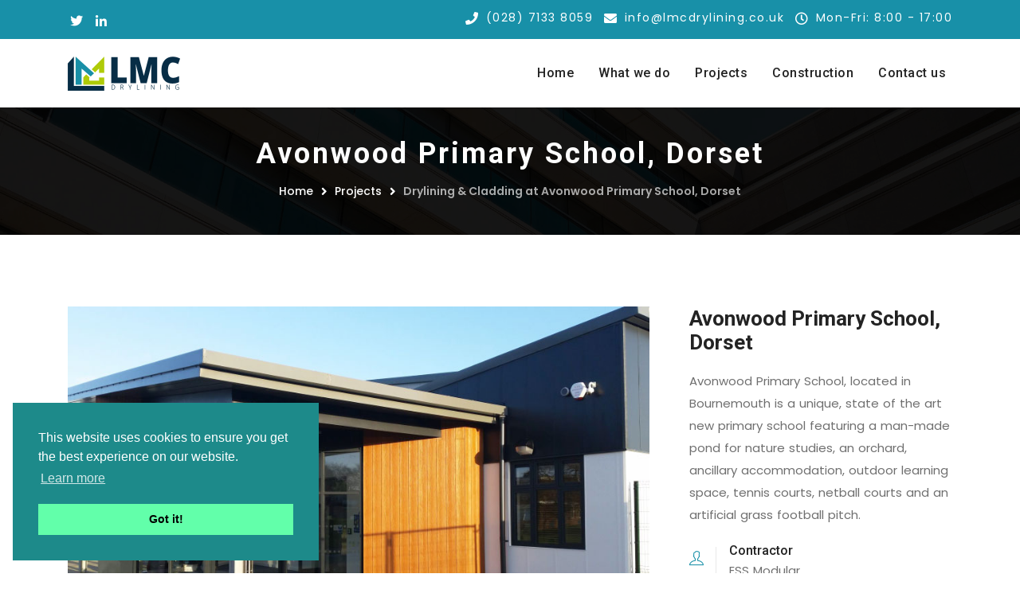

--- FILE ---
content_type: text/html; charset=utf-8
request_url: https://www.lmcdrylining.co.uk/avonwood-primary-school
body_size: 6212
content:


<!DOCTYPE html>

<html>
<head><meta charset="utf-8" /><meta name="author" content="LMC Drylining" /><meta http-equiv="X-UA-Compatible" content="IE=edge" /><meta name="viewport" content="width=device-width, initial-scale=1.0, maximum-scale=1.0, user-scalable=no" /><meta name="keywords" content="cladding Bournemouth, Drylining Dorset" /><meta name="description" content="Avonwood Primary School, Bournemouth, Dorset, Internal &amp; External Drylining and Cladding UK &amp; Ireland." /><title>
	Avonwood Primary School, Bournemouth, Dorset - LMC Drylining Ltd
</title><link rel="shortcut icon" href="/img/logos/favicon.png" /><link rel="icon" href="/img/logos/favicon.png" /><link rel="stylesheet" href="css/plugins.css" /><link rel="stylesheet" href="css/rev_slider/settings.css" /><link rel="stylesheet" href="css/rev_slider/layers.css" /><link rel="stylesheet" href="css/rev_slider/navigation.css" /><link rel="stylesheet" href="search/search.css" /><link href="css/styles.css" rel="stylesheet" />

    <header>
        <div id="top-bar" class="top-bar">
            <div class="container lg-container">
                <div class="row">
                    <div class="col-md-3 xs-display-none">
                        <ul class="top-social-icon">
                            <li><a href="https://twitter.com/lmcdrylining"><i class="fab fa-twitter"></i></a></li>
                            <li><a href="https://www.linkedin.com/company/lmcdrylining"><i class="fab fa-linkedin-in"></i></a></li>
                        </ul>
                    </div>
                    <div class="col-xs-12 col-md-9">
                        <div class="top-bar-info">
                            <ul>
                                <li><a href="tel:+442871338059"><i class="fas fa-phone"></i>(028) 7133 8059</a></li>
                                <li><a href="mailto:info@lmcdrylining.co.uk"><i class="fas fa-envelope"></i>info@lmcdrylining.co.uk</a> </li>
                                <li class="sm-display-none"><i class="far fa-clock"></i>Mon-Fri: 8:00 - 17:00</li>
                            </ul>
                        </div>
                    </div>
                </div>
            </div>
        </div>
        <div class="navbar-default border-bottom border-color-light-white">
            <div class="container lg-container">
                <div class="row align-items-center">
                    <div class="col-12 col-lg-12">
                        <div class="menu_area alt-font">
                            <nav class="navbar navbar-expand-lg navbar-light no-padding">
                                <div class="navbar-header navbar-header-custom"><a href="default" class="navbar-brand">
                                    <img id="logo" src="img/logos/logo.png" alt="Drylining and Cladding specialists in UK & Ireland."></a> </div>
                                <div class="navbar-toggler"></div>
                                <ul class="navbar-nav ml-auto" id="nav" style="display: none;">
                                    <li><a href="default">Home</a> </li>
                                    <li><a href="what-we-do">What we do</a> </li>
                                    <li><a href="projects">Projects</a> </li>
                                    <li><a href="self-build-construction">Construction</a> </li>
                                    <li><a href="contact">Contact us</a> </li>
                                </ul>
                            </nav>
                        </div>
                    </div>
                </div>
            </div>
        </div>
    </header>
    <script id="mcjs">!function (c, h, i, m, p) { m = c.createElement(h), p = c.getElementsByTagName(h)[0], m.async = 1, m.src = i, p.parentNode.insertBefore(m, p) }(document, "script", "https://chimpstatic.com/mcjs-connected/js/users/a3da439ebe682582a6aa028ca/5d290e28448e694c0d78b3bcd.js");</script>
    <link rel="stylesheet" type="text/css" href="https://cdn.jsdelivr.net/npm/cookieconsent@3/build/cookieconsent.min.css" /></head>
<body>
    <form method="post" action="./avonwood-primary-school" id="mainpostbackform">
<div class="aspNetHidden">
<input type="hidden" name="__VIEWSTATE" id="__VIEWSTATE" value="CrzJ0xI2DWUyMDxZA+gDvYBfDp2+GtUK9gz5xp+o16P5lRI2pSaR0zokPwwGVroJfKriGjvhAUeGMQKBAYEt4j11SLH6PWMZgPc2M1dLxyvxa8oQSYNzzf7h6gEm6OlR0GjRkW2KYmofeg1QFdrtRvYOlMfrhqvt2/yukUdyaC5PiFkKA/tT31g8z4uzjlmGJqkhm3dZPEXuU3tYqXdeWnAKSMx/0+BGqeIgFb0p/y7tCSmxfPMWgYUXIDXFTpAWk62u1Q3wPw6MEJQFgqMCpO76UQ8AqIDINQvefh1Vj9qyZSGKs2kEQaC2kziNd4K7MISpAlLbRcw8PzaRsn9Gnw==" />
</div>

<div class="aspNetHidden">

	<input type="hidden" name="__VIEWSTATEGENERATOR" id="__VIEWSTATEGENERATOR" value="CE253819" />
</div>
        

    <!-- start page title section -->
    <section class="page-title-section bg-img cover-background" data-overlay-dark="75" data-background="img/banner/page-title.jpg">
        <div class="container">

            <div class="row">
                <div class="col-md-12">
                    <h1>Avonwood Primary
                        School, Dorset</h1>
                </div>
                <div class="col-md-12">
                    <ul>
                        <li><a href="default">Home</a></li>
                        <li><a href="projects">Projects</a></li>
                        <li><a href="avonwood-primary-school">
                            Drylining & Cladding
                            at Avonwood Primary
                            School, Dorset</a></li>
                       
                    </ul>
                </div>
            </div>

        </div>
    </section>
    <!-- end page title section -->

    <!-- start project section -->
    <!-- start project details section -->
    <section>
        <div class="container">
            <div class="project-detail-block">
                <div class="row margin-40px-bottom md-margin-25px-bottom">
                    <div class="col-lg-8 sm-margin-25px-bottom">
                        <div class="">
                            <img src="img/content/avonwood-primary.jpg"
                                alt="Drylining & Cladding at Avonwood Primary
                        School, Dorset cladding contractors in UK" />
                        </div>
                    </div>
                    <div class="col-lg-4">
                        <div class="padding-20px-left md-no-padding-left">
                            <h5>Avonwood Primary
                                School, Dorset</h5>
                            <p class="md-display-none sm-display-block">
                               Avonwood Primary
                                School, located
                                in Bournemouth
                                is a unique, state
                                of the art new
                                primary school
                                featuring a man-made
                                pond for nature
                                studies, an orchard,
                                ancillary accommodation,
                                outdoor learning
                                space, tennis courts,
                                netball courts
                                and an artificial
                                grass football
                                pitch.</p>
                            <ul class="project-list no-margin-bottom">
                             
                                <li>
                                    <i class="ti-user"></i>
                                    <h6 class="no-margin-bottom font-size16 xs-font-size15 line-height-22 font-weight-500">Contractor</h6>
                                    <p class="no-margin-bottom">ESS Modular</p>
                                </li>
                                <li>
                                    <i class="ti-bookmark"></i>
                                    <h6 class="no-margin-bottom font-size16 xs-font-size15 line-height-22 font-weight-500">Category</h6>
                                    <p class="no-margin-bottom">Construction</p>
                                </li>
                                <li>
                                    <i class="ti-location-pin"></i>
                                    <h6 class="no-margin-bottom font-size16 xs-font-size15 line-height-22 font-weight-500">Location</h6>
                                    <p class="no-margin-bottom">
                                       Bournemouth</p>
                                </li>
                            </ul>
                        </div>
                    </div>
                </div>

                <h4>LMC team with ESS modular once again to create modular building for Avonwood
                    Primary School, ensuring minimal
                    disruption and
                    the welfare and
                    safety of the pupils
                    and residents.
                </h4>
                <p>The scope of the
                    project also included
                    15 classrooms and
                    ancillary accommodation,
                    associated civil
                    works, including
                    the provision of
                    all new utility
                    services, access
                    footpaths and a
                    new car park. It
                    features a large
                    spacious 10m high
                    assembly hall,
                    while the remainder
                    of the building
                    consists of a freestanding
                    single storey with
                    a shallow pitched
                    roof.</p>
                <p class="margin-40px-bottom md-margin-25px-bottom">
                    The modular design
                    by ESS Modular, partnered with
                    LMC 
                    to bring the works
                    from design to final construction, which included both internal fit outs throughout & brick cladding to the outside of the new building.
                    </p>


                    <div class="row margin-50px-top md-margin-25px-top xs-margin-20px-top align-items-center">
                        <div class="col-lg-6">
                            <div class="sm-display-none">
                                <img src="img/content/avonwood-primary1.jpg"
                                    alt="Drylining & Cladding at Avonwood Primary
                        School, Dorset cladding contractors in UK" />
                            </div>
                        </div>
                        <div class="col-lg-6">
                            <div class="sm-display-none">
                                <img src="img/content/avonwood-primary2.jpg"
                                    alt="Drylining & Cladding at Avonwood Primary
                        School, Dorset cladding contractors in UK" />
                            </div>
                        </div>
                    </div>
                <div class="row margin-50px-top md-margin-25px-top xs-margin-20px-top align-items-center">
                    <div class="col-lg-6">
                        <div class="sm-display-none">
                            <img src="img/content/avonwood-primary3.jpg"
                                alt="Drylining & Cladding at Avonwood Primary
                        School, Dorset cladding contractors in UK" />
                        </div>
                    </div>
                    <div class="col-lg-6">
                        <div class="sm-display-none">
                            <img src="img/content/avonwood-primary4.jpg"
                                alt="Drylining & Cladding at Avonwood Primary
                        School, Dorset cladding contractors in UK" />
                        </div>
                    </div>
                </div>
                </div>
            <a href='contact'
                class="butn theme"style="align-content:center;">
                <span>Tell us about
                    your project</span></a>
        </div>

     






    </section>
    <!-- end project details section -->
    <!-- end project section -->


    <!-- start clients section -->
    <div class="section-clients bg-light-gray">
        <div class="container">
            <div class="owl-carousel owl-theme clients"
                id="clients">
                <div class="item">
                    <a href="#">
                        <img alt="partner-image"
                            src="img/partners/client-01.png"></a>
                </div>
                <div class="item">
                    <a href="#">
                        <img alt="partner-image"
                            src="img/partners/client-02.png"></a>
                </div>
                <div class="item">
                    <a href="https://www.essmodular.com/projects/">
                        <img alt="partner-image"
                            src="img/partners/client-03.png"></a>
                </div>
                <div class="item">
                    <img alt="partner-image"
                        src="img/partners/client-04.png">
                </div>
                <div class="item">
                    <img alt="partner-image"
                        src="img/partners/client-05.png">
                </div>
                <div class="item">
                    <a href="https://www.outhaus.ie/">
                        <img alt="partner-image"
                            src="img/partners/client-06.png"></a>
                </div>
                <div class="item">
                    <a href="https://specificationonline.co.uk/directory/companies/trespa-uk-limited">
                        <img alt="partner-image"
                            src="img/partners/client-07.png"></a>
                </div>
                <div class="item">
                    <a href="https://www.framespace.ie/projects/">
                        <img alt="partner-image"
                            src="img/partners/client-08.png"></a>
                </div>
                <div class="item">
                    <a href="https://www.careys.co/group">
                        <img alt="partner-image"
                            src="img/partners/client-09.png"></a>
                </div>
                <div class="item">
                    <a href="https://thearoragroup.com/business/construction">
                        <img alt="partner-image"
                            src="img/partners/client-10.png"></a>
                </div>
                <div class="item">
                    <a href="https://www.spatialinitiative.com/our-work/">
                        <img alt="partner-image"
                            src="img/partners/client-11.png"></a>
                </div>
                <div class="item">
                    <a href="https://www.spatialinitiative.com/our-work/">
                        <img alt="partner-image"
                            src="img/partners/client-12.png"></a>
                </div>
            </div>
        </div>
    </div>

    <!-- end clients section -->



    </form>
    <footer>
        <div class="footer-style3-top">
            <div class="container">
                <div class="row align-items-center">
                    <div class="col-md-7 sm-margin-20px-bottom">
                        <h5 class="margin-5px-bottom text-white">Subscribe to our Newsletter! </h5>
                        <p>Sign up for our newsletter and follow us on social media. </p>
                    </div>
                    <div class="col-md-5">
                        <div class="email-box">
                            <div class="input">
                                <form>
                                    <input type="email" placeholder="Enter Email" class="no-margin-bottom">
                                    <button class="butn"><a target="_blank" href="https://lmcdrylining.us1.list-manage.com/subscribe/post?u=a3da439ebe682582a6aa028ca&amp;id=8b9fb56367">Subscribe</a></button>
                                </form>
                            </div>
                        </div>
                    </div>
                </div>
            </div>
        </div>
        <div class="container">
            <div class="footer-5 footer-style3">
                <div class="row">
                    <div class="col-lg-4 col-md-6 sm-margin-25px-bottom mobile-margin-20px-bottom">
                        <div class="sm-padding-50px-right xs-no-padding-right"><span class="footer-logo margin-25px-bottom xs-margin-15px-bottom display-inline-block">
                            <img src="img/logos/logo-footer-small-white.png" alt="logo">
                        </span>
                            <p class="no-margin-bottom">Leading supplier of <a href="https://www.outhaus.ie/corium-brick-facade-solution/">Corium™</a> Brick Cladding. Delivering successful projects in commercial & industrial drylining across the UK & Ireland for over 20 years.<br />
                                <br />
                            </p>
                        </div>
                    </div>
                    <!--<div class="col-lg-3 col-md-6">
                        <h4 class="mobile-margin-10px-bottom">Health & Safety </h4>
                        <ul class="">
                            <li><i class="ti-location-pin margin-10px-right md-margin-two-right text-theme-color"></i>OHSAS 18001:2020 Health & Safety Management</li>
                            <li><i class="ti-location-pin margin-10px-right md-margin-two-right text-theme-color"></i>ISO 9001:2020 Quality Management</li>
                            <li><i class="ti-location-pin margin-10px-right md-margin-two-right text-theme-color"></i>ISO 14001:2020 Environmental Management </li>
                        </ul>
                    </div>-->
                    <div class="col-lg-4 col-sm-6 mobile-margin-20px-bottom">
                        <div class="padding-40px-left sm-no-padding-left">
                            <h4 class="mobile-margin-10px-bottom">Quick Links </h4>
                            <ul class="footer-list no-margin-bottom">
                                <li><a href="what-we-do" class="font-size14">What we do</a> </li>
                                <li><a href="contact" class="font-size14">Discuss your project</a> </li>
                                <li><a href="projects" class="font-size14">Recent Projects</a> </li>
                                <li><a href="https://www.outhaus.ie/corium-brick-facade-solution/" class="font-size14">Corium Brick</a> </li>
                                <li><a href="spectrum-house-cladding" class="font-size14">Spectrum House, London</a> </li>
                                <li><a href="newmarket-cladding-dublin" class="font-size14">Newmarket, Dublin</a> </li>
                                <li><a href="privacy-policy" class="font-size14">Privacy Policy</a> </li>
                            </ul>
                        </div>
                    </div>
                    <div class="col-lg-4 col-md-6">
                        <h4 class="mobile-margin-10px-bottom">Quick Contact </h4>
                        <ul class="">
                            <li><i class="ti-location-pin margin-10px-right md-margin-two-right text-theme-color"></i>80 Ballyhanedin Rd Claudy, Derry BT474ER </li>
                            <li><a href="mailto:info@lmcdrylining.co.uk" class="font-size14"><i class="ti-email margin-10px-right md-margin-two-right text-theme-color"></i>info@lmcdrylining.co.uk</a> </li>
                            <li><a href="tel:+442871338059"><i class="ti-mobile margin-10px-right md-margin-two-right text-theme-color"></i>(028) 7133 8059</a> </li>
                        </ul>
                        <div class="footer-icon">
                            <ul class="no-margin-bottom">
                                <li><a href="https://twitter.com/lmcdrylining"><i class="fab fa-twitter"></i></a></li>
                                <li><a href="https://www.linkedin.com/company/lmcdrylining"><i class="fab fa-linkedin-in"></i></a></li>
                            </ul>
                        </div>
                    </div>
                </div>
            </div>
        </div>
        <div class="footer-style3-bottom">
            <div class="container">
                <p class="font-size14">&copy; <script>document.write(new Date().getFullYear());</script> LMC Drylining Ltd | Web design & SEO by <a href="https://beacon13.com/">Beacon13 Ltd</a> </p>
            </div>
        </div>
    </footer>
    <div>
        <script src="js/jquery.min.js"></script>
        <script src="js/modernizr.js"></script>
        <script src="js/bootstrap.min.js"></script>
        <script src="search/search.js"></script>
        <script src="js/nav-menu.js"></script>
        <script src="js/easy.responsive.tabs.js"></script>
        <script src="js/owl.carousel.js"></script>
        <script src="js/jquery.counterup.min.js"></script>
        <script src="js/jquery.stellar.min.js"></script>
        <script src="js/waypoints.min.js"></script>
        <script src="js/countdown.js"></script>
        <script src="js/jquery.magnific-popup.min.js"></script>
        <script src="js/isotope.pkgd.min.js"></script>
        <script src="js/rev_slider/jquery.themepunch.tools.min.js"></script>
        <script src="js/rev_slider/jquery.themepunch.revolution.min.js"></script>
        <script src="js/rev_slider/extensions/revolution.extension.actions.min.js"></script>
        <script src="js/rev_slider/extensions/revolution.extension.carousel.min.js"></script>
        <script src="js/rev_slider/extensions/revolution.extension.kenburn.min.js"></script>
        <script src="js/rev_slider/extensions/revolution.extension.layeranimation.min.js"></script>
        <script src="js/rev_slider/extensions/revolution.extension.migration.min.js"></script>
        <script src="js/rev_slider/extensions/revolution.extension.navigation.min.js"></script>
        <script src="js/rev_slider/extensions/revolution.extension.parallax.min.js"></script>
        <script src="js/rev_slider/extensions/revolution.extension.slideanims.min.js"></script>
        <script src="js/rev_slider/extensions/revolution.extension.video.min.js"></script>
        <script src="js/main.js"></script>
        
    <!-- start scroll to top -->
    <a href="javascript:void(0)"
        class="scroll-to-top">
        <i class="fas fa-angle-up"
            aria-hidden="true">
        </i></a>
    <!-- end scroll to top -->

    </div>
    <script src="https://cdn.jsdelivr.net/npm/cookieconsent@3/build/cookieconsent.min.js" data-cfasync="false"></script>
    <script>window.cookieconsent.initialise({ "palette": { "popup": { "background": "#1d8a8a" }, "button": { "background": "#62ffaa" } }, "position": "bottom-left", "content": { "href": "https://www.lmcdrylining.co.uk/privacy-policy" } }); </script>
</body>
</html>


--- FILE ---
content_type: text/css
request_url: https://www.lmcdrylining.co.uk/css/plugins.css
body_size: 435
content:
/*-----------------------------------------------------------------------------------

    Theme Name: Structure - Building Construction Template
    Description: Building Construction Template
    Author: Chitrakoot Web
    Version: 1.0

-----------------------------------------------------------------------------------*/

/* ----------------------------------------------------------------
			[ All CSS Plugins & Default Classes File ]
-----------------------------------------------------------------*/

/* == bootstrap == */
@import url("plugins/bootstrap.min.css");

/* == fontawesome icon font == */
@import url("plugins/fontawesome-all.min.css");

/* == themify font == */
@import url("plugins/themify-icons.css");

/* == magnific-popup == */
@import url("plugins/magnific-popup.css");

/* == owl.carousel == */
@import url("plugins/owl.carousel.css");

/* == default classes == */
@import url("plugins/default.css");

/* == navigation == */
@import url("plugins/nav-menu.css");

--- FILE ---
content_type: text/css
request_url: https://www.lmcdrylining.co.uk/css/styles.css
body_size: 14201
content:
/*-----------------------------------------------------------------------------------

    Theme Name: Structure - Building Construction Template
    Description: Building Construction Template
    Author: Chitrakoot Web
    Version: 1.0

-----------------------------------------------------------------------------------*/
/* ----------------------------------

    01. Common styles
    02. Listing styles
    03. Button styles
    04. Header
    05. Navigation
    06. Page title
    07. Blog
    08. Story video
    09. Service blocks
    10. Owl carousel
    11. Portfolio
    12. Team member
    13. Owl carousel
    14. Team member
    15. Pages
    16. Accordion style
    17. Contact info
    18. Footer


    
---------------------------------- */
/* ===================================
    Common styles
====================================== */








/* loader */
#preloader {
  position: fixed;
  left: 0;
  top: 0;
  z-index: 999999;
  width: 100%;
  height: 100%;
  overflow: visible;
  background: #fff;
  display: table;
  text-align: center; }

.loader {
  display: table-cell;
  vertical-align: middle;
  position: relative;
  width: 200px;
  height: 200px; }

.loader-icon {
  width: 80px;
  height: 80px;
  border: 5px solid #178fa7;
  border-right-color: #eee;
  border-radius: 50%;
  position: relative;
  animation: loader-rotate 1s linear infinite;
  margin: 0 auto; }

@keyframes loader-rotate {
  0% {
    transform: rotate(0); }
  100% {
    transform: rotate(360deg); } }
/* theme color and basic options */
a:hover, a:active {
    color: #232323;
    text-decoration: none;
}

.bg-theme, .theme-overlay[data-overlay-dark]:before, .theme-overlay-180[data-overlay-dark]:before, .theme-overlay-90[data-overlay-dark]:before, .bg-theme-90, .bg-theme-solid, .theme-overlay-solid[data-overlay-dark]:before {
  background: #178fa7; }

.text-theme-color {
  color: #178fa7; }

/* general basic options */
.line-through {
  text-decoration: line-through; }

.cursor-pointer {
  cursor: pointer; }

.height-100vh {
  height: 100vh; }

.overflow-y-visible {
  overflow-y: visible !important; }

.story-video {
  height: 100%; }

input[type=checkbox], input[type=radio] {
  width: auto;
  margin-right: 10px; }

.form-wrap {
  margin-bottom: 15px; }

input, textarea, select, .form-input {
  font-size: 14px !important;
  border-radius: 3px; }

@media screen and (max-width: 575px) {
  .mobile-margin-10px-bottom {
    margin-bottom: 10px !important; }

  .mobile-margin-15px-bottom {
    margin-bottom: 15px !important; }

  .mobile-margin-20px-bottom {
    margin-bottom: 20px !important; }

  .mobile-margin-25px-bottom {
    margin-bottom: 25px !important; }

  .mobile-margin-30px-bottom {
    margin-bottom: 30px !important; }

  .mobile-margin-40px-bottom {
    margin-bottom: 40px !important; }

  .mobile-padding-15px-bottom {
    padding-bottom: 15px !important; }

  .mobile-padding-20px-bottom {
    padding-bottom: 20px !important; }

  .mobile-padding-25px-bottom {
    padding-bottom: 25px !important; }

  .mobile-padding-50px-bottom {
    padding-bottom: 50px !important; }

  .mobile-display-none {
    display: none; }

  .mobile-padding-15px-lr {
    padding-right: 15px !important;
    padding-left: 15px !important; }

  .mobile-width-auto {
    width: auto; }

  .mobile-float-unset {
    float: unset !important; }

  .mobile-no-margin-right {
    margin-right: 0 !important; }

  .mobile-no-padding-left {
    padding-left: 0 !important; } }
.form-control {
  height: auto; }

/* scroll to top */
.scroll-to-top {
  font-size: 20px;
  text-align: center;
  color: #fff;
  text-decoration: none;
  position: fixed;
  bottom: 20px;
  right: 20px;
  display: none;
  border-radius: 50%;
  background: #000;
  border: 1px solid #2a2a2a;
  width: 35px;
  height: 35px;
  line-height: 30px;
  z-index: 9999;
  outline: 0;
  -webkit-transition: all .3s ease;
  -moz-transition: all .3s ease;
  -o-transition: all 0.3s ease; }
  .scroll-to-top i {
    color: #fff; }
  .scroll-to-top:hover {
    color: #232323;
    background: #fff; }
    .scroll-to-top:hover i {
      color: #232323; }
  .scroll-to-top:visited {
    color: #232323;
    text-decoration: none; }

/* infinite animation */
.infinite-floating {
  animation-duration: 4s;
  animation-iteration-count: infinite;
  animation-name: Floating;
  animation-timing-function: ease-in-out; }

@keyframes Floating {
  0% {
    transform: translate(0px, 0px); }
  65% {
    transform: translate(0px, 30px); }
  100% {
    transform: translate(0px, 0px); } }
/* ===================================
    Listing styles
====================================== */
.list-style li {
  line-height: 24px;
  margin-bottom: 10px;
  position: relative;
  padding-left: 30px;
  -webkit-transition: all 0.3s ease 0s;
  -moz-transition: all 0.3s ease 0s;
  -o-transition: all 0.3s ease 0s;
  transition: all 0.3s ease 0s; }
  .list-style li:last-child {
    margin-bottom: 0; }
  .list-style li:before {
    content: '';
    position: absolute;
    left: 4px;
    top: 10px;
    width: 8px;
    height: 8px;
    background: #178fa7;
    -webkit-border-radius: 100px;
    -moz-border-radius: 100px;
    -o-border-radius: 100px;
    border-radius: 100px;
    z-index: 2; }
  .list-style li:after {
    content: '';
    position: absolute;
    left: 0px;
    top: 6px;
    width: 16px;
    height: 16px;
    background: rgba(41, 45, 194, 0.35);
    -webkit-border-radius: 100px;
    -moz-border-radius: 100px;
    -o-border-radius: 100px;
    border-radius: 100px;
    z-index: 1; }
  .list-style li:hover {
    padding-left: 35px; }

/* list-style12 */
.list-style12 li {
  font-size: 16px;
  line-height: 30px;
  padding-left: 30px;
  color: #232323;
  font-weight: 400;
  position: relative;
  margin-bottom: 8px; }
  .list-style12 li:last-child {
    margin-bottom: 0; }
  .list-style12 li:before {
    content: "\f192";
    position: absolute;
    left: 0;
    top: 0px;
    display: block;
    font-size: 14px;
    padding: 0px;
    color: #178fa7;
    font-weight: 900;
    font-family: "Font Awesome 5 Free"; }

@media screen and (max-width: 575px) {
  .list-style12 li {
    font-size: 15px;
    line-height: 25px;
    padding-left: 25px; }
    .list-style12 li:before {
      font-size: 13px; } }
/* ===================================
    Button styles
====================================== */
.butn {
    background: #1890a8;
    cursor: pointer;
    font-weight: 700;
    color: #fff;
    letter-spacing: 1px;
    font-size: 14px;
    line-height: 20px;
    padding: 15px 30px;
    border-radius: 3px;
    text-transform: uppercase;
    display: inline-block;
    vertical-align: middle;
    -webkit-transform: perspective(1px) translateZ(0);
    -moz-transform: perspective(1px) translateZ(0);
    -o-transform: perspective(1px) translateZ(0);
    transform: perspective(1px) translateZ(0);
    position: relative;
    -webkit-transition: all linear 400ms;
    -moz-transition: all linear 400ms;
    -o-transition: all linear 400ms;
    transition: all linear 400ms;
    border: none;
}
    .butn:hover {
        color: #1890a8;
    }

a.butn:hover, a.butn:active {
    color: #1890a8;
}

.butn:before {
  background: #000;
  content: "";
  position: absolute;
  z-index: -1;
  top: 0;
  bottom: 0;
  left: 0;
  right: 0;
  display: inline-block;
  -webkit-transform: scaleX(0);
  -ms-transform: scaleX(0);
  -o-transform: scaleX(0);
  transform: scaleX(0);
  -webkit-transform-origin: 51%;
  -ms-transform-origin: 51%;
  -o-transform-origin: 51%;
  transform-origin: 51%;
  -webkit-transition-property: -webkit-transform;
  -moz-transition-property: -moz-transform;
  -o-transition-property: -o-transform;
  transition-property: transform;
  -webkit-transition-duration: 0.3s;
  -moz-transition-duration: 0.3s;
  -o-transition-duration: 0.3s;
  transition-duration: 0.3s;
  border-radius: 3px;
  border: none; }
.butn:hover:before, .butn:focus:before, .butn:active:before {
  -webkit-transform: scaleX(1);
  -moz-transform: scaleX(1);
  -o-transform: scaleX(1);
  transform: scaleX(1); }
.butn.white {
    color: #1890a8;
    background: #ffffff;
    background: -webkit-linear-gradient(-45deg, #e0e0e0, #ffffff);
    background: -moz-linear-gradient(-45deg, #e0e0e0, #ffffff);
    background: -o-linear-gradient(-45deg, #e0e0e0, #ffffff);
    background: linear-gradient(-45deg, #e0e0e0, #ffffff);
}
    .butn.white:hover {
        color: #1890a8;
    }

a.butn.white:hover, a.butn.white:active {
    color: #1890a8;
}

.butn.white:before {
  background: #fff; }
.butn.small {
  font-size: 12px;
  line-height: 18px;
  padding: 10px 20px; }
.butn.very-small {
  padding: 8px 20px;
  font-size: 11px; }

.btn.bordered {
  border: 1px solid #ffffff;
  background: #000;
  color: #ffffff; }

@media screen and (max-width: 767px) {
  .butn {
    padding: 12px 24px;
    font-size: 13px; } }
/* ===================================
    Header
====================================== */
/* top bar */
.top-bar-info {
  display: inline-block;
  vertical-align: middle;
  float: right; }
  .top-bar-info ul {
    margin-bottom: 0; }
  .top-bar-info li {
    color: #fff;
    list-style-type: none;
    padding-right: 10px;
    letter-spacing: 1.5px;
    display: inline-block;
    margin-bottom: 0;
    font-size: 14px; }
    .top-bar-info li:last-child {
      padding-right: 0; }

.top-bar {
    display: block;
    position: relative;
    z-index: 999;
    background: #1890a8;
    padding: 8px 0;
}

.top-bar-info li i {
  font-size: 16px;
  color: #fff;
  margin-right: 8px;
  margin-top: 0;
  display: inline-block;
  vertical-align: middle; }

.top-social-icon {
  padding: 0;
  margin: 5px 0 0 0; }
  .top-social-icon li {
    font-size: 14px;
    list-style-type: none;
    float: left;
    text-align: center;
    margin: 0;
    padding-right: 10px; }
    .top-social-icon li:last-child {
      padding-right: 0; }
      .top-social-icon li:last-child a {
        padding-right: 0; }
    .top-social-icon li a {
      color: #fff;
      line-height: 28px;
      -webkit-transition-duration: .3s;
      transition-duration: .3s;
      font-size: 16px;
      padding: 0 3px; }
      .top-social-icon li a:hover {
        color: rgba(255, 255, 255, 0.65); }

@media screen and (max-width: 767px) {
  .top-bar-info {
    float: left; }
    .top-bar-info li {
      padding: 0 5px 0;
      font-size: 12px;
      letter-spacing: 0; }
      .top-bar-info li i {
        font-size: 14px; } }
/* navigation */
.navbar-nav li a {
  font-size: 16px; }
.navbar-nav li.active > a {
  color: #4cd7d0; }
.navbar-nav > li > a {
  font-size: 16px; }

.navbar > ul > li.has-sub > a:after {
  top: 30px; }

.navbar-nav li.current > a {
  color: #4cd7d0; }

.navbar ul.cart-list > li > h6 {
  font-size: 14px;
  font-weight: 600; }

@media screen and (max-width: 1199px) {
  .navbar-nav > li {
    margin-left: 8px; } }
@media screen and (max-width: 991px) {
    .navbar-toggler {
        background: #082d46;
    }

  .navbar-nav > li {
    margin-left: 0; }

  .attr-nav > ul > li.dropdown ul.dropdown-menu {
    left: -173px; }

  .navbar ul ul li.active > a {
    color: #4cd7d0; } }
.slider-sm-title {
  position: relative;
  padding-left: 45px; }
    .slider-sm-title:before {
        content: "";
        height: 2px;
        width: 30px;
        background: #1890a8;
        display: inline-block;
        vertical-align: middle;
        position: absolute;
        left: 0;
        top: 10px;
    }

/* ===================================
    Navigation
====================================== */
.navbar-nav li.current > a, .navbar-nav > li.active > a {
    color: #1890a8;
}

.navbar > ul > li.current > a:after {
    border-color: transparent #1890a8 #1890a8 transparent;
}
.navbar ul ul li.active > a {
    color: #1890a8;
}

.white-header-mobile .navbar-nav > li > a {
  font-size: 14px; }

@media screen and (min-width: 992px) {
  .transparent-header .navbar-nav > li.current > a, .transparent-header .navbar-nav > li.active > a {
    color: #fff; }
    .transparent-header.scrollHeader .navbar-nav > li.active > a, .transparent-header.scrollHeader .navbar-nav > li.current > a {
        color: #1890a8;
    }
    .transparent-header.scrollHeader .navbar > ul > li.has-sub.current > a:after {
        border-color: transparent #1890a8 #1890a8 transparent;
    }

  .white-header-mobile .navbar-nav > li > a {
    padding: 21px 0.2rem; } }
@media screen and (max-width: 991px) {
    .navbar ul ul li.active > a {
        color: #1890a8;
    }

    .navbar-toggler:after {
        border-top: 2px solid #1890a8;
        border-bottom: 2px solid #1890a8;
    }
    .navbar-toggler:before {
        background: #1890a8;
    }
    .navbar-toggler.menu-opened:after, .navbar-toggler.menu-opened:before {
        background: #1890a8;
    }

  .light-header-mobile {
    background: #edf5ff; }
    .light-header-mobile .navbar-toggler {
        background: #1890a8;
    }
      .light-header-mobile .navbar-toggler:after {
        border-color: #fff; }
      .light-header-mobile .navbar-toggler:before {
        background: #fff; }
      .light-header-mobile .navbar-toggler.menu-opened:after, .light-header-mobile .navbar-toggler.menu-opened:before {
        background: #fff; }

    .white-header-mobile .navbar-toggler {
        top: 14px;
        background: #1890a8;
    }
    .white-header-mobile .navbar-toggler:after {
      border-color: #fff; }
    .white-header-mobile .navbar-toggler:before, .white-header-mobile .navbar-toggler.menu-opened:after {
      background: #fff; }

  .light-header-mobile .navbar-toggler.menu-opened:before {
    background: #fff; }

  .white-header-mobile.transparent-header li.search > a {
    color: #232323; }
  .white-header-mobile .attr-nav ul li.search {
    margin-top: 8px; }

    .sm-bg-theme, .sm-bg-theme-solid, .sm-bg-theme-90, .sm-bg-theme-180 {
        background: #1890a8;
    } }
/* ===================================
    Page title
====================================== */
.page-title-section {
  padding: 40px 0;
  text-align: center; }
  .page-title-section h1 {
    font-size: 36px;
    font-weight: 600;
    letter-spacing: 3px;
    line-height: 1;
    color: #fff;
    margin-bottom: 0; }
  .page-title-section ul {
    margin-bottom: 0;
    margin-top: 15px;
    text-align: center; }
    .page-title-section ul li {
      display: inline-block; }
      .page-title-section ul li:last-child a {
        color: #fff;
        font-weight: 600;
        opacity: 0.65; }
      .page-title-section ul li:after {
        content: '\f105';
        font-weight: 700;
        vertical-align: middle;
        color: #fff;
        font-family: "Font Awesome 5 Free";
        padding: 0 5px 0 10px; }
      .page-title-section ul li:last-child:after {
        content: none; }
      .page-title-section ul li a {
        color: #fff;
        font-size: 14px;
        font-weight: 500; }
  .page-title-section .active a, .page-title-section li.active:last-child a {
    color: #fff; }

@media screen and (max-width: 1199px) {
  .page-title-section {
    padding: 40px 0; }
    .page-title-section h1 {
      font-size: 36px;
      line-height: 42px; } }
@media screen and (max-width: 991px) {
  .page-title-section {
    padding: 35px 0; }
    .page-title-section h1 {
      font-size: 32px;
      line-height: 40px; }
    .page-title-section ul {
      margin-top: 5px; }
      .page-title-section ul li a {
        font-size: 13px; } }
/* ===================================
    Blog
====================================== */
/* blog demo-1 */
.blog-block {
  box-shadow: 0 7px 35px 0 rgba(0, 0, 0, 0.07); }
    .blog-block .date {
        height: 58px;
        width: 56px;
        position: absolute;
        top: 15px;
        left: 30px;
        font-weight: 500;
        font-size: 24px;
        line-height: 18px;
        padding-top: 10px;
        padding-bottom: 10px;
        z-index: 1;
        text-align: center;
        text-transform: uppercase;
        background-color: #1890a8;
        color: #fff;
    }
  .blog-block .blog-list {
    border-bottom: 1px solid #efecec;
    margin-bottom: 15px;
    padding-bottom: 10px; }
    .blog-block .blog-list li {
      display: inline-block;
      margin-right: 25px;
      font-size: 13px; }
      .blog-block .blog-list li i {
        padding-right: 8px; }

@media screen and (max-width: 767px) {
  .blog-block .blog-list {
    margin-bottom: 10px;
    padding-bottom: 8px; } }
@media screen and (max-width: 575px) {
  .blog-block .date {
    height: 50px;
    width: 50px;
    font-size: 18px;
    padding-top: 8px;
    padding-bottom: 8px; } }
/* blog page */
.blogs .post {
  margin-bottom: 50px; }
  .blogs .post .content .post-title h5 {
    font-size: 26px;
    line-height: normal;
    font-weight: 500;
    margin-bottom: 5px; }
    .blogs .post .content .post-title h5 a {
      color: #232323; }
      .blogs .post .content .post-title h5 a:hover {
        color: #F24259; }
  .blogs .post .content .meta {
    margin-bottom: 15px; }
    .blogs .post .content .meta li {
      display: inline-block;
      font-size: 14px;
      color: #777;
      margin: 5px 5px 0 5px; }
      .blogs .post .content .meta li i {
        margin-right: 5px; }
    .blogs .post .content .special {
        position: relative;
        padding: 35px 35px 35px 130px;
        margin: 30px 0;
        border-left: 5px solid #1890a8;
        background: #f7f7f7;
        font-size: 14px;
    }
    .blogs .post .content .special:before {
      content: "\f10d";
      left: 50px;
      top: 50px;
      position: absolute;
      color: #d4d4d4;
      font-family: "Font Awesome 5 Free";
      font-weight: 700;
      font-size: 46px; }
  .blogs .post .content .btn {
    border-color: #6f6f6f;
    color: #6f6f6f;
    min-width: auto;
    padding: 6px 20px;
    font-size: 12px; }
    .blogs .post .content .btn:hover {
      color: #fff;
      border-color: #F24259; }
  .blogs .post .share-post {
    margin-top: 30px;
    padding-top: 20px;
    border-top: 1px dashed #ddd;
    text-align: left; }
    .blogs .post .share-post span {
      font-weight: 700; }
    .blogs .post .share-post ul {
      float: right; }
      .blogs .post .share-post ul li {
        display: inline-block;
        margin: 0 10px; }
    .blogs .post .post-img a .date {
        height: 58px;
        width: 56px;
        position: absolute;
        top: 25px;
        left: 25px;
        font-weight: 500;
        font-size: 24px;
        line-height: 18px;
        padding-top: 10px;
        padding-bottom: 10px;
        z-index: 1;
        text-align: center;
        text-transform: uppercase;
        background-color: #1890a8;
        color: #fff;
    }
  .blogs .post .post-img img {
    width: 100%; }
.blogs .posts .title-g h3 {
  font-weight: 700;
  font-size: 25px;
  margin-bottom: 10px; }
.blogs .comments-area .comment-box {
  padding-bottom: 30px;
  margin-bottom: 50px;
  border-bottom: 1px solid #eee; }
  .blogs .comments-area .comment-box:nth-child(odd) {
    margin-left: 80px; }
  .blogs .comments-area .comment-box:last-child {
    margin-bottom: 30px; }
.blogs .comment-box .author-thumb {
  width: 80px;
  float: left; }
.blogs .comment-box .comment-info {
  margin-left: 100px; }
  .blogs .comment-box .comment-info h6 {
    font-size: 14px;
    font-weight: 600;
    margin-bottom: 10px; }
  .blogs .comment-box .comment-info .reply {
    margin-top: 10px;
    font-weight: 600; }
    .blogs .comment-box .comment-info .reply i {
      padding-right: 5px;
      font-size: 12px; }

.blog-list-simple {
  margin: 0 0 30px 0;
  padding-bottom: 30px; }
  .blog-list-simple:last-child {
    border-bottom: 0;
    padding-bottom: 0;
    margin-bottom: 0; }
    .blog-list-simple .blog-list-simple-img .date {
        height: 58px;
        width: 56px;
        position: absolute;
        top: 25px;
        left: 25px;
        font-weight: 500;
        font-size: 24px;
        line-height: 18px;
        padding-top: 10px;
        padding-bottom: 10px;
        z-index: 1;
        text-align: center;
        text-transform: uppercase;
        background-color: #1890a8;
        color: #fff;
    }

.blog-list-simple-text {
  color: #999999; }
    .blog-list-simple-text > span {
        color: #1890a8;
        font-size: 13px;
        font-weight: 600;
        letter-spacing: 1px;
    }
  .blog-list-simple-text p {
    color: #999999;
    font-size: 15px;
    font-weight: 400;
    line-height: 170%;
    margin-bottom: 0;
    padding: 15px 0; }
  .blog-list-simple-text .meta {
    margin: 0 0 10px 0; }
  .blog-list-simple-text li {
    display: inline-block;
    font-size: 12px;
    color: #777;
    margin: 0 5px; }
  .blog-list-simple-text h4 {
    color: #232323;
    font-size: 20px;
    font-weight: 500;
    margin: 5px 0;
    line-height: normal; }
  .blog-list-simple-text ul {
    margin: 10px 0; }
    .blog-list-simple-text ul li {
      color: #999;
      font-size: 14px;
      font-weight: 500;
      padding: 3px 0; }
        .blog-list-simple-text ul li i {
            color: #1890a8;
            margin-right: 5px;
            font-size: 14px;
        }

@media screen and (max-width: 1199px) {
  .blogs .post .content .special {
    padding: 30px 30px 30px 110px; }
    .blogs .post .content .special:before {
      left: 35px;
      font-size: 44px; } }
@media screen and (max-width: 991px) {
  .blog-list-simple {
    padding-bottom: 25px;
    margin-bottom: 25px; } }
@media screen and (max-width: 767px) {
  .blog-list-simple {
    margin-bottom: 20px;
    padding-bottom: 20px; }

  .blog-list-simple-text > span {
    font-size: 12px; }
  .blog-list-simple-text p {
    font-size: 14px; }
  .blog-list-simple-text h4 {
    font-size: 18px; }
  .blog-list-simple-text ul li {
    font-size: 12px; }

  .blogs .post .content .special {
    padding: 25px 25px 25px 90px;
    margin: 25px 0; }
    .blogs .post .content .special:before {
      top: 35px;
      left: 24px;
      font-size: 40px; } }
@media screen and (max-width: 575px) {
  .blog-list-simple-text ul li i {
    font-size: 12px; }

  .blog-list-simple .blog-list-simple-img .date {
    height: 50px;
    width: 50px;
    font-size: 18px;
    padding-top: 8px;
    padding-bottom: 8px;
    top: 15px;
    left: 15px; }

  .blogs .post .post-img a .date {
    height: 50px;
    width: 50px;
    font-size: 18px;
    padding-top: 8px;
    padding-bottom: 8px;
    top: 15px;
    left: 15px; }
  .blogs .post .content .meta {
    margin-bottom: 10px; }
  .blogs .post .content .special {
    padding: 20px 15px 20px 15px;
    margin: 20px 0; }
    .blogs .post .content .special:before {
      display: none; } }
/* pagination */
.pagination {
  border-radius: 0;
  padding: 0;
  margin: 0; }
  .pagination ul {
    display: inline-block;
    *display: inline;
    *zoom: 1;
    margin: 0 auto;
    padding: 0; }
  .pagination li {
    display: inline; }
  .pagination a {
    float: left;
    padding: 0 18px;
    line-height: 40px;
    text-decoration: none;
    border: 1px solid #dbdbdb;
    border-left-width: 0;
    background: #fff; }
    .pagination a:hover {
      background-color: #232323;
      color: #fff; }
  .pagination .active a {
    background-color: #f7f7f7;
    color: #999;
    cursor: default; }
  .pagination .disabled span {
    color: #999;
    background-color: transparent;
    cursor: default; }
  .pagination .disabled a {
    color: #999;
    background-color: transparent;
    cursor: default; }
    .pagination .disabled a:hover {
      color: #999;
      background-color: transparent;
      cursor: default; }
  .pagination li:first-child a {
    border-left-width: 1px; }

/* side bar */
.side-bar .widget {
  padding: 25px;
  border: 1px solid #efecec;
  margin-bottom: 30px; }
  .side-bar .widget:last-child {
    margin-bottom: 0; }
  .side-bar .widget .widget-title h6 {
    position: relative;
    padding-bottom: 5px;
    font-size: 22px;
    font-weight: 500;
    letter-spacing: 1px;
    margin-bottom: 30px; }
    .side-bar .widget .widget-title h6:after {
        content: '';
        width: 40px;
        height: 2px;
        background: #1890a8;
        position: absolute;
        bottom: 0;
        left: 0;
    }
  .side-bar .widget li {
    position: relative;
    padding: 0 0 10px 25px;
    margin: 0 0 10px 0;
    color: #6f6f6f;
    border-bottom: 1px solid #f2f2f2; }
    .side-bar .widget li:last-child {
      margin: 0;
      padding-bottom: 0;
      border-bottom: none; }
    .side-bar .widget li:after {
      content: "\e649";
      font-family: 'themify';
      font-size: 10px;
      position: absolute;
      top: 0;
      left: 0; }
    .side-bar .widget li i {
        position: absolute;
        left: 0;
        font-size: 30px;
        line-height: 40px;
        color: #1890a8;
    }
  .side-bar .widget .social-listing {
    margin-bottom: 0; }
    .side-bar .widget .social-listing li {
      list-style: none;
      display: inline-block;
      margin: 0 10px 0 0;
      padding: 0; }
      .side-bar .widget .social-listing li:after {
        display: none; }
        .side-bar .widget .social-listing li a i {
            position: relative;
            height: 35px;
            width: 35px;
            line-height: 35px;
            text-align: center;
            font-size: 16px;
            border: 1px solid #1890a8;
            transition: all .3s ease-in-out 0s;
        }
        .side-bar .widget .social-listing li a:hover i {
            background: #1890a8;
            color: #fff;
        }
.side-bar .banner-img-box {
  background-image: url(../img/services/05.jpg);
  padding: 15px;
  color: #fff;
  text-align: center;
  justify-content: center;
  display: flex;
  align-items: center;
  min-height: 350px;
  position: relative; }
  .side-bar .banner-img-box:before {
    content: "";
    position: absolute;
    height: 91%;
    width: 90%;
    top: 15px;
    border: 1px solid rgba(255, 255, 255, 0.2); }
.side-bar .search form input {
  width: calc(100% - 50px);
  height: 50px;
  padding: 0 10px;
  margin: 0;
  border: 1px solid #d1d1d1;
  background: #f7f7f7;
  min-height: auto; }
.side-bar .search form button {
  width: 50px;
  height: 50px;
  line-height: 50px;
  color: #fff;
  border: 0;
  float: right;
  border-radius: 0;
  padding: 0; }
  .side-bar .search form button:hover:before {
    border-radius: 0;
    padding: 0; }

@media screen and (max-width: 1199px) {
  .side-bar .widget {
    margin-bottom: 20px;
    padding: 15px; }
    .side-bar .widget .widget-title h6 {
      margin-bottom: 25px; } }
@media screen and (max-width: 991px) {
  .side-bar .widget .social-listing li a i {
    height: 30px;
    width: 30px;
    line-height: 30px;
    font-size: 14px; }

  .recent-post img {
    width: 65px; } }
@media screen and (max-width: 767px) {
  .side-bar .widget .widget-title h6 {
    font-size: 20px; } }
@media screen and (max-width: 575px) {
  .recent-post img {
    width: 77px; }

  .side-bar .widget li {
    padding: 0 0 8px 25px;
    margin: 0 0 8px 0; }
  .side-bar .widget .widget-title h6 {
    font-size: 18px; } }
/* ===================================
   Story Video
====================================== */
.story-video {
  height: 100%; }

.video_btn {
    position: relative;
    height: 80px;
    width: 80px;
    background: #1890a8;
    text-align: center;
    display: inline-block;
    line-height: 85px;
    color: #fff;
    border-radius: 50%;
    transition-duration: 0s;
    -ms-transition-duration: 0s;
    -moz-transition-duration: 0s;
    -webkit-transition-duration: 0s;
    -o-transition-duration: 0s;
}
  .video_btn:hover i, .video_btn:focus i {
    color: #fff; }
  .video_btn:after {
    content: "";
    position: absolute;
    left: 50%;
    top: 50%;
    height: 80px;
    width: 80px;
    border: 2px solid #fff;
    border-radius: 50%;
    transform: translate(-50%, -50%);
    -moz-transform: translateX(-50%) translateY(-50%);
    -webkit-transform: translateX(-50%) translateY(-50%);
    -ms-transform: translateX(-50%) translateY(-50%);
    -o-transform: translateX(-50%) translateY(-50%);
    transform: translateX(-50%) translateY(-50%);
    opacity: .3;
    animation: pulse-border 1500ms ease-out infinite; }
  .video_btn:before {
    content: "";
    position: absolute;
    left: 50%;
    top: 50%;
    height: 95px;
    width: 95px;
    border: 2px solid #fff;
    border-radius: 50%;
    transform: translate(-50%, -50%);
    -moz-transform: translateX(-50%) translateY(-50%);
    -webkit-transform: translateX(-50%) translateY(-50%);
    -ms-transform: translateX(-50%) translateY(-50%);
    -o-transform: translateX(-50%) translateY(-50%);
    transform: translateX(-50%) translateY(-50%);
    opacity: .3;
    animation: pulse-border 1500ms ease-out infinite; }
  .video_btn.small {
    width: 50px;
    height: 50px;
    line-height: 50px; }
    .video_btn.small:after {
      height: 50px;
      width: 50px; }
    .video_btn.small:before {
      height: 65px;
      width: 65px; }

@keyframes pulse-border {
  0% {
    transform: translateX(-50%) translateY(-50%) translateZ(0) scale(1);
    opacity: 1; }
  100% {
    transform: translateX(-50%) translateY(-50%) translateZ(0) scale(1.5);
    opacity: 0; } }
@media screen and (max-width: 1199px) {
  .video_btn {
    height: 75px;
    width: 75px;
    line-height: 80px; }
    .video_btn:after {
      height: 75px;
      width: 75px; }
    .video_btn:before {
      height: 90px;
      width: 90px; } }
@media screen and (max-width: 991px) {
  .video_btn {
    height: 70px;
    width: 70px;
    line-height: 70px; }
    .video_btn:after {
      height: 70px;
      width: 70px; }
    .video_btn:before {
      height: 85px;
      width: 85px; }

  @keyframes pulse-border {
    0% {
      transform: translateX(-50%) translateY(-50%) translateZ(0) scale(1); }
    100% {
      transform: translateX(-50%) translateY(-50%) translateZ(0) scale(1.2); } } }
@media screen and (max-width: 767px) {
  .story-video-height {
    min-height: 250px; }

  .video_btn {
    height: 60px;
    width: 60px;
    line-height: 62px; }
    .video_btn:after {
      height: 60px;
      width: 60px; }
    .video_btn:before {
      height: 75px;
      width: 75px; } }
/* ===================================
    Others
====================================== */
.about-us .inner-column {
  position: relative;
  padding-right: 100px;
  padding-top: 40px; }
  .about-us .inner-column .image {
    position: relative; }
    .about-us .inner-column .image img {
      position: relative; }
    .about-us .inner-column .image:before {
      position: absolute;
      content: '';
      left: 40px;
      top: -40px;
      bottom: 60px;
      right: -40px;
      border: 10px solid #f6f6f6; }
  .about-us .inner-column .small-img {
    position: absolute;
    right: 0px;
    bottom: 50px;
    border: 10px solid #ffffff; }

@media screen and (max-width: 991px) {
  .about-us .inner-column {
    padding-right: 90px;
    padding-top: 0; }
    .about-us .inner-column .image:before {
      display: none; }
    .about-us .inner-column .small-img {
      right: 90px; } }
@media screen and (max-width: 767px) {
  .about-us .inner-column {
    padding-right: 0; }
    .about-us .inner-column .small-img {
      display: none; } }
/*about-us page*/
.about-block {
  padding-right: 60px; }
  .about-block .image {
    position: relative;
    border: 10px solid #f0f0f0; }
  .about-block .small-img {
    position: absolute;
    right: 0px;
    bottom: 60px;
    border: 10px solid #f0f0f0; }

/* services section */
.service-blocks {
  border-bottom: 1px solid #efecec;
  padding-bottom: 20px;
  margin-bottom: 20px; }
  .service-blocks:last-child {
    border-bottom: none;
    padding-bottom: 0;
    margin-bottom: 0; }
    .service-blocks .numbers {
        background: #1890a8;
        color: #fff;
        border-radius: 50%;
        height: 40px;
        width: 40px;
        line-height: 40px;
        font-size: 18px;
        text-align: center;
        transition-duration: 500ms;
        margin: 0 auto;
    }

@media screen and (max-width: 1199px) {
  .about-block {
    padding-right: 40px; }
    .about-block .small-img {
      right: 15px;
      bottom: 50px; }

  .service-blocks {
    padding-bottom: 15px;
    margin-bottom: 15px; } }
@media screen and (max-width: 991px) {
  .about-block {
    padding-right: 70px; }

  .service-blocks .numbers {
    height: 35px;
    width: 35px;
    line-height: 35px;
    font-size: 16px; } }
@media screen and (max-width: 767px) {
  .service-blocks .numbers {
    margin: 0; } }
@media screen and (max-width: 575px) {
  .about-block {
    padding-right: 0; }
    .about-block .small-img {
      display: none; }

  .service-blocks .numbers {
    margin: 0 auto; } }
/* social icon */
.social-icon li {
  display: inline-block;
  margin-right: 5px; }
  .social-icon li:last-child {
    margin-right: 0; }
  .social-icon li i {
    width: 35px;
    height: 35px;
    font-size: 14px;
    border: 1px solid #d3d3d3;
    text-align: center;
    line-height: 35px;
    border-radius: 50%; }
    .social-icon li i:hover {
        color: #1890a8;
    }

/* ===================================
    Service blocks
====================================== */
.service-block {
  box-shadow: 0 7px 35px 0 rgba(0, 0, 0, 0.07);
  padding: 40px; }
  .service-block .icon {
    position: relative;
    margin-bottom: 25px;
    z-index: 0;
    height: 100px;
    width: 100px; }
    .service-block .icon i {
        transition: all .5s ease;
        text-align: center;
        display: block;
        font-size: 64px;
        line-height: 100px;
        color: #1890a8;
    }
    .service-block .icon:before {
      width: 100px;
      height: 100px;
      border-radius: 50%;
      background: rgba(254, 152, 47, 0.4);
      position: absolute;
      content: '';
      z-index: -10;
      top: 0;
      left: 35px;
      transition: all .5s ease; }
  .service-block .text {
    border-bottom: 1px solid #efecec;
    margin-bottom: 15px;
    padding-bottom: 25px; }
  .service-block:hover .icon:before {
    left: 0; }
  .service-block:hover .icon i {
    font-size: 50px; }

@media screen and (max-width: 1199px) {
  .service-block {
    padding: 30px; } }
@media screen and (max-width: 767px) {
  .service-block {
    padding: 25px; }
    .service-block .text {
      margin-bottom: 10px;
      padding-bottom: 20px; } }
/*.service-block02*/
.service-block02 {
  box-shadow: 0 7px 35px 0 rgba(0, 0, 0, 0.07); }
  .service-block02 .text {
    border-bottom: 1px solid #efecec;
    margin-bottom: 15px;
    padding-bottom: 25px; }

@media screen and (max-width: 1199px) {
  .service-block02 .text {
    margin-bottom: 10px;
    padding-bottom: 20px; } }
/*service-detail page*/
.service-detail-block .image {
  position: relative;
  margin: 0px -5px 30px -5px; }
.service-detail-block blockquote {
  position: relative;
  border: none;
  font-size: 14px;
  font-style: italic;
  line-height: 1.9em;
  margin-top: 30px;
  margin-bottom: 60px;
  padding: 30px 35px;
  background-color: #f3f3f3; }
.service-detail-block .author {
    position: relative;
    color: #1890a8;
    font-size: 15px;
    font-weight: 700;
    font-style: normal;
    text-align: right;
    margin-top: 12px;
    text-transform: capitalize;
}
.service-detail-block .list-styles li {
  display: block;
  position: relative;
  font-size: 14px;
  padding-left: 20px;
  font-weight: 400;
  margin-bottom: 10px; }
  .service-detail-block .list-styles li:last-child {
    margin-bottom: 0; }
    .service-detail-block .list-styles li:before {
        content: "\f0da";
        font-family: "Font Awesome 5 Free";
        font-weight: 700;
        font-size: 15px;
        position: absolute;
        top: 0;
        left: 0;
        line-height: 35px;
        color: #1890a8;
    }

@media screen and (max-width: 1199px) {
  .service-detail-block .list-styles li {
    margin-bottom: 5px; } }
@media screen and (max-width: 991px) {
  .service-detail-block blockquote {
    padding: 25px 30px;
    margin: 30px 0; }
  .service-detail-block .author {
    margin-top: 8px; } }
/* service-side-bar */
.service-side-bar .widget {
  padding: 25px;
  border: 1px solid #efecec;
  margin-bottom: 30px; }
  .service-side-bar .widget:last-child {
    margin-bottom: 0; }
  .service-side-bar .widget .widget-title h6 {
    position: relative;
    padding-bottom: 5px;
    font-size: 22px;
    font-weight: 500;
    letter-spacing: 1px;
    margin-bottom: 30px; }
    .service-side-bar .widget .widget-title h6:after {
        content: '';
        width: 40px;
        height: 2px;
        background: #1890a8;
        position: absolute;
        bottom: 0;
        left: 0;
    }
  .service-side-bar .widget li {
    position: relative;
    padding: 0 0 15px 50px;
    margin: 0 0 15px 0;
    color: #6f6f6f;
    border-bottom: 1px solid #f2f2f2; }
    .service-side-bar .widget li:last-child {
      margin: 0;
      padding-bottom: 0;
      border-bottom: none; }
    .service-side-bar .widget li i {
        position: absolute;
        left: 0;
        font-size: 30px;
        line-height: 40px;
        color: #1890a8;
    }
  .service-side-bar .widget .social-listing {
    margin-bottom: 0; }
    .service-side-bar .widget .social-listing li {
      list-style: none;
      display: inline-block;
      margin: 0 10px 0 0;
      padding: 0; }
        .service-side-bar .widget .social-listing li a i {
            position: relative;
            height: 35px;
            width: 35px;
            line-height: 35px;
            text-align: center;
            font-size: 16px;
            border: 1px solid #1890a8;
            transition: all .3s ease-in-out 0s;
        }
        .service-side-bar .widget .social-listing li a:hover i {
            background: #1890a8;
            color: #fff;
        }
.service-side-bar .banner-img-box {
  background-image: url(../img/services/05.jpg);
  padding: 15px;
  color: #fff;
  text-align: center;
  justify-content: center;
  display: flex;
  align-items: center;
  min-height: 330px;
  position: relative; }
  .service-side-bar .banner-img-box:before {
    position: absolute;
    content: '';
    top: 0;
    left: 0;
    background: rgba(0, 0, 0, 0.7);
    z-index: 0;
    width: 100%;
    height: 100%; }
.service-side-bar .search form input {
  width: calc(100% - 50px);
  height: 50px;
  padding: 0 10px;
  margin: 0;
  border: 1px solid #d1d1d1;
  background: #f7f7f7;
  min-height: auto; }
.service-side-bar .search form button {
  width: 50px;
  height: 50px;
  line-height: 50px;
  color: #fff;
  border: 0;
  float: right;
  border-radius: 0;
  padding: 0; }
  .service-side-bar .search form button:hover:before {
    border-radius: 0;
    padding: 0; }

@media screen and (max-width: 1199px) {
  .service-side-bar .widget {
    margin-bottom: 25px;
    padding: 15px; }
    .service-side-bar .widget li {
      padding: 0 0 15px 44px; }
      .service-side-bar .widget li i {
        font-size: 26px; }
  .service-side-bar .banner-img-box {
    min-height: 300px; } }
@media screen and (max-width: 767px) {
  .service-side-bar .widget li {
    padding: 0 0 10px 36px;
    margin: 0 0 10px 0; }
    .service-side-bar .widget li i {
      font-size: 22px;
      line-height: 34px; }
  .service-side-bar .widget .social-listing li a i {
    height: 30px;
    width: 30px;
    line-height: 30px;
    font-size: 14px; }
  .service-side-bar .banner-img-box {
    min-height: 270px; }

  .service-detail-block .image {
    margin: 0px -5px 20px -5px; } }
@media screen and (max-width: 575px) {
  .service-detail-block blockquote {
    padding: 20px; } }
/* ===================================
    Owl carousel
====================================== */
.custom-dot {
  display: inline-block;
  z-index: 1;
  margin-top: 20px; }
  .custom-dot span {
    width: 12px;
    height: 12px;
    margin: 5px 5px 0 5px;
    background: none;
    cursor: pointer;
    display: block;
    border: 1px solid #6E6E6F;
    -webkit-backface-visibility: visible;
    -moz-backface-visibility: visible;
    -o-backface-visibility: visible;
    border-radius: 30px;
    transition-duration: .3s;
    -webkit-transition-duration: .3s;
    -moz-transition-duration: .3s;
    -o-transition-duration: .3s; }
    .custom-dot span:hover {
      background: #aaa;
      -webkit-backface-visibility: visible;
      -moz-backface-visibility: visible;
      -o-backface-visibility: visible;
      border-radius: 30px; }
    .custom-dot.active span {
        width: 12px;
        height: 12px;
        background: #1890a8;
        border-color: #1890a8;
        -webkit-transition-duration: .3s;
        -moz-transition-duration: .3s;
        -o-transition-duration: .3s;
        transition-duration: .3s;
    }

.owl-nav i {
  color: #232323;
  font-size: 18px;
  padding-top: 6px; }
.owl-nav .owl-next {
    color: #1890a8;
    font-size: 43px;
    text-align: center;
    width: 40px;
    height: 40px;
    background: #fff !important;
}
.owl-nav .owl-prev {
    color: #1890a8;
    font-size: 43px;
    text-align: center;
    width: 40px;
    height: 40px;
    background: #fff !important;
    left: 0;
    -webkit-transition: all .4s ease 0s;
    -moz-transition: all .4s ease 0s;
    -o-transition: all .4s ease 0s;
    transition: all .4s ease 0s;
    -webkit-box-shadow: 0 5px 28px 0 rgba(50, 50, 50, 0.1);
    -moz-box-shadow: 0 5px 28px 0 rgba(50, 50, 50, 0.1);
    -o-box-shadow: 0 5px 28px 0 rgba(50, 50, 50, 0.1);
    box-shadow: 0 5px 28px 0 rgba(50, 50, 50, 0.1);
}
.owl-nav .owl-next {
  -webkit-transition: all .4s ease 0s;
  -moz-transition: all .4s ease 0s;
  -o-transition: all .4s ease 0s;
  transition: all .4s ease 0s;
  -webkit-box-shadow: 0 5px 28px 0 rgba(50, 50, 50, 0.1);
  -moz-box-shadow: 0 5px 28px 0 rgba(50, 50, 50, 0.1);
  -o-box-shadow: 0 5px 28px 0 rgba(50, 50, 50, 0.1);
  box-shadow: 0 5px 28px 0 rgba(50, 50, 50, 0.1); }

@media screen and (max-width: 767px) {
  .custom-dot {
    margin-top: 15px; } }
/*============================== 
    Portfolio
================================*/
.portfolio-block .item-img {
  position: relative; }
  .portfolio-block .item-img:after {
    content: "";
    height: 100%;
    width: 100%;
    background-color: rgba(0, 0, 0, 0.75);
    position: absolute;
    top: 0;
    bottom: 0;
    left: 0;
    right: 0;
    visibility: hidden;
    opacity: 0;
    transition: all 0.3s ease-in-out; }
.portfolio-block:hover .item-img:after {
  visibility: visible;
  opacity: 1; }
.portfolio-block .item-content {
  text-align: center;
  position: absolute;
  top: 60%;
  left: 0;
  right: 0;
  transform: translateY(-50%);
  visibility: hidden;
  opacity: 0;
  transition: all 0.5s ease-out; }
.portfolio-block:hover .item-content {
  top: 50%;
  visibility: visible;
  opacity: 1;
  transition-delay: 0.3s; }
.portfolio-block .item-icon a {
    height: 40px;
    width: 40px;
    background-color: #1890a8;
    border-radius: 50%;
    display: flex;
    align-items: center;
    justify-content: center;
    margin: 0 auto;
}

@media screen and (max-width: 1199px) {
  .portfolio-block .item-icon a {
    height: 35px;
    width: 35px; } }
/*project details page*/
.project-detail-block .project-list li {
  position: relative;
  padding: 0 0 15px 50px;
  margin: 0 0 15px 0;
  color: #6f6f6f;
  border-bottom: 1px solid #f2f2f2; }
  .project-detail-block .project-list li:last-child {
    padding-bottom: 0;
    margin-bottom: 0;
    border-bottom: none; }
  .project-detail-block .project-list li:after {
    position: absolute;
    content: '';
    height: 45px;
    background-color: rgba(0, 0, 0, 0.09);
    width: 1px;
    top: 6px;
    left: 33px; }
    .project-detail-block .project-list li i {
        position: absolute;
        left: 0;
        font-size: 18px;
        line-height: 40px;
        color: #1890a8;
    }
.project-detail-block .project-list2 li {
  font-size: 16px;
  padding-left: 30px;
  position: relative;
  margin-bottom: 10px; }
    .project-detail-block .project-list2 li:before {
        content: "\e64c";
        font-family: 'themify';
        font-size: 15px;
        position: absolute;
        top: 0;
        left: 0;
        line-height: 35px;
        color: #1890a8;
    }

@media screen and (max-width: 991px) {
  .project-detail-block .project-list li {
    padding: 0 0 10px 50px;
    margin: 0 0 10px 0; } }
/* ===================================
    Team member
====================================== */
.team-block .detail {
    border-bottom: 3px solid #1890a8;
}
.team-block .box-overlay:before {
  background: rgba(0, 0, 0, 0.5);
  content: "";
  transform: translateY(110%);
  position: absolute;
  left: 0;
  right: 0;
  bottom: 0;
  height: 100%;
  width: 100%;
  transition: all .3s ease-in-out 0s; }
.team-block:hover .box-overlay:before {
  transform: translateY(0); }
.team-block .social-icons {
  bottom: auto;
  left: 0;
  margin: auto;
  text-align: center;
  right: 0;
  position: absolute;
  top: 0;
  z-index: 1;
  transition: all .4s ease-in-out;
  overflow: hidden;
  opacity: 0; }
  .team-block .social-icons li {
    position: relative;
    display: inline-block;
    margin-right: 4px; }
    .team-block .social-icons li:last-child {
      margin-right: 0; }
    .team-block .social-icons li a i {
        height: 35px;
        width: 35px;
        line-height: 35px;
        text-align: center;
        display: block;
        font-size: 14px;
        border-radius: 50%;
        color: #1890a8;
        background: #fff;
        transition: all .3s ease-in-out 0s;
    }
.team-block:hover .social-icons {
  opacity: 1;
  top: 45%; }
.team-block .social-icons li a:hover i {
    background: #1890a8;
    color: #fff;
}
.team-block .team-img img {
  transform: scale(1.1);
  transition: all .5s ease-in-out 0s; }
.team-block:hover .team-img img {
  transform: scale(1); }

/* ===================================
    Pages
====================================== */
/* clients page */
.section-clients {
  padding: 50px 0; }

.clients img {
  opacity: .6;
  -moz-transition-duration: .3s;
  -ms-transition-duration: .3s;
  -webkit-transition-duration: .3s;
  -o-transition-duration: .3s;
  transition-duration: .3s; }
  .clients img:hover {
    opacity: 1; }

@media screen and (max-width: 992px) {
  .section-clients {
    padding: 30px 0; }
    .section-clients .item {
      text-align: center;
      width: 100%; }
    .section-clients .owl-carousel .owl-item img {
      max-width: 75%;
      display: inline-block; } }
/*client-block*/
.client-block {
  position: relative;
  padding: 60px 55px 40px;
  margin: 40px 20px 35px;
  box-shadow: 0 5px 25px 0 rgba(0, 0, 0, 0.06);
  background: #fff;
  text-align: center; }
  .client-block .icon {
    position: absolute;
    right: 30px;
    bottom: 15px;
    font-size: 90px;
    font-weight: 600;
    color: #f9f9f9; }
  .client-block .client-img {
    position: absolute;
    top: -35px;
    left: 0;
    right: 0; }
    .client-block .client-img img {
      box-shadow: 0px 8px 18px 0px rgba(0, 0, 0, 0.38);
      border-radius: 50%;
      width: 80px;
      display: inline-block; }
  .client-block .rating {
    margin-top: 8px;
    margin-bottom: 12px; }
    .client-block .rating li {
      font-size: 13px;
      display: inline-block; }
        .client-block .rating li.star-rate i {
            color: #1890a8;
        }

.client .custom-dot {
  margin-top: 0; }

@media screen and (max-width: 1199px) {
  .client-block {
    padding: 55px 45px 35px;
    margin: 35px 20px 25px; }
    .client-block .icon {
      font-size: 80px; } }
@media screen and (max-width: 767px) {
  .client-block {
    padding: 50px 40px 30px;
    margin: 35px 20px 20px; }
    .client-block .client-img img {
      width: 70px; }
    .client-block .icon {
      font-size: 70px; }
    .client-block .rating {
      margin-top: 5px;
      margin-bottom: 8px; } }
@media screen and (max-width: 575px) {
  .client-block {
    padding: 40px 20px 25px;
    margin: 35px 15px 20px; }
    .client-block .icon {
      display: none; } }
/*search page*/
.search-form_input {
    color: #1890a8;
}

.search-frame h4 a:hover {
    color: #1890a8;
}
.search-frame .search_list .match {
    color: #1890a8;
}
.search-frame .search_list li:before {
    color: #1890a8;
}
.search-frame .search_list li + li {
    border-top: 3px solid #1890a8;
}
.search-frame .search {
    color: #1890a8;
}

/* counter block */
.counter-block h4 {
  font-size: 80px; }
.counter-block .separator {
    background: #1890a8;
    height: 1px;
    width: 100px;
    text-align: center;
    display: block;
    margin: 0 auto 25px;
}

@media screen and (max-width: 1199px) {
  .counter-block h4 {
    font-size: 70px; } }
@media screen and (max-width: 991px) {
  .counter-block h4 {
    font-size: 60px; }
  .counter-block .separator {
    margin: 0 auto 20px; } }
@media screen and (max-width: 767px) {
  .counter-block h4 {
    font-size: 50px; }
  .counter-block .separator {
    margin: 0 auto 15px;
    width: 60px; } }
/* history page */
.history-line {
  position: absolute;
  left: -21px;
  height: 100%;
  width: 6px;
  content: "";
  background-color: #e1e1e1; }

@media screen and (max-width: 991px) {
  .history {
    text-align: center;
    margin-bottom: 40px; }
    .history:last-child {
      margin-bottom: 0; }

  .history-line {
    display: none; } }
@media screen and (max-width: 575px) {
  .history {
    margin-bottom: 35px; } }
/* ===================================
    Accordion style
====================================== */
.accordion-style .card {
  background: #fff;
  box-shadow: none;
  margin-top: 0 !important;
  border: none !important;
  margin-bottom: 15px; }
    .accordion-style .card .counts {
        display: inline-block;
        width: 30px;
        height: 30px;
        font-weight: 600;
        vertical-align: middle;
        line-height: 30px;
        border-radius: 100px;
        text-align: center;
        background: #1890a8;
        color: #fff;
        font-size: 12px;
        margin-right: 10px;
    }
  .accordion-style .card .item-title {
    display: inline-block;
    vertical-align: middle;
    width: 88%; }
  .accordion-style .card:last-child {
    border: none;
    margin-bottom: 0; }
.accordion-style .card-header {
  border: 0px;
  padding: 0;
  transition: all 0.3s ease 0s;
  background: #fff; }
.accordion-style .btn-link {
    position: relative;
    text-align: left;
    width: 100%;
    font-weight: 500;
    font-size: 15px;
    letter-spacing: 1px;
    display: block;
    text-decoration: none !important;
    margin: 0;
    cursor: pointer;
    padding: 15px 20px;
    white-space: normal;
    background: #1890a8;
    border: 2px solid #1890a8;
    color: #fff;
    border-bottom: transparent;
}
  .accordion-style .btn-link:before {
    content: "\f06e";
    font-family: "Font Awesome 5 Free";
    position: absolute;
    right: 30px;
    top: 12px;
    font-size: 20px;
    font-weight: 700; }
  .accordion-style .btn-link.collapsed {
    box-shadow: none;
    background: none;
    color: #6f6f6f;
    border: 2px solid #efecec; }
    .accordion-style .btn-link.collapsed:before {
      content: "\f070"; }
.accordion-style .btn:not(:disabled):not(.disabled).active, .accordion-style .btn:not(:disabled):not(.disabled):active {
    background: #1890a8;
    color: #fff;
    border-bottom: transparent;
}
.accordion-style .btn-link.collapsed .counts {
    background: transparent;
    border: 1px solid #cee1f8;
    color: #1890a8;
}
.accordion-style .btn-link .counts {
    background: #fff;
    border: 1px solid #cee1f8;
    color: #1890a8;
}
.accordion-style .btn:not(:disabled):not(.disabled).active .counts, .accordion-style .btn:not(:disabled):not(.disabled):active .counts {
    background: #fff;
    border: 1px solid #cee1f8;
    color: #1890a8;
}
.accordion-style .card:last-child {
  border-bottom: 1px dashed #cee1f8; }
  .accordion-style .card:last-child .show .card-body {
    border-bottom: transparent; }
.accordion-style .card-body {
  padding: 20px 30px 10px;
  text-align: left; }
.accordion-style .btn:not(:disabled):not(.disabled):active {
    background: #1890a8;
}

@media screen and (max-width: 991px) {
  .accordion-style .card {
    margin-bottom: 10px; }
  .accordion-style .btn-link {
    font-size: 14px;
    padding: 12px 18px; }
  .accordion-style .card .counts {
    margin-right: 8px; }
  .accordion-style .btn-link:before {
    top: 10px;
    font-size: 18px; } }
@media screen and (max-width: 767px) {
  .accordion-style .card .item-title {
    width: 80%; }
  .accordion-style .btn-link {
    font-size: 14px;
    padding: 12px 15px; }
  .accordion-style .card-body {
    padding: 20px 20px 10px; } }
@media screen and (max-width: 575px) {
  .accordion-style .btn-link:before {
    font-size: 16px;
    right: 16px; }
  .accordion-style .card-body {
    padding: 10px 15px 10px; } }
/* ===================================
    Contact info
====================================== */
/* newsletter */
.newsletter {
  position: relative;
  background: none;
  overflow: hidden; }
  .newsletter input {
    width: 99%;
    height: 54px;
    min-height: auto;
    margin-bottom: 0;
    border-radius: 3px;
    border: 1px solid rgba(78, 78, 84, 0.2);
    outline: none;
    padding-left: 20px;
    padding-right: 120px;
    z-index: 1;
    font-weight: 500;
    font-size: 12px;
    letter-spacing: 0.67px; }
    .newsletter .btun {
        position: absolute;
        top: 0;
        right: 0px;
        z-index: 2;
        font-weight: 700;
        font-size: 16px;
        color: #000;
        outline: none;
        border-radius: 3px;
        background-color: #1890a8;
        cursor: pointer;
        padding: 13px 18px;
        box-shadow: none;
    }
  .newsletter .input .butn:active:before {
    border-top-left-radius: 0;
    border-bottom-left-radius: 0; }

.map-height {
  height: 500px;
  width: 100%;
  vertical-align: top; }

/* ===================================
    Footer
====================================== */
footer {
  background: rgba(0, 0, 0, 0.9);
  color: #939393; }
  footer p {
    margin-bottom: 0; }
  footer address {
    margin-bottom: 5px; }
  footer h3 {
    font-size: 18px;
    font-weight: 500;
    margin-bottom: 30px;
    line-height: 1;
    position: relative; }
    footer h3:after {
        content: '';
        display: block;
        width: 70px;
        height: 2px;
        background: #1890a8;
        margin: 12px auto 0 auto;
    }
  footer .email-box {
    width: auto; }

@media screen and (max-width: 767px) {
  footer h3 {
    font-size: 16px; } }
.footer-list {
  margin: 0; }
  .footer-list li {
    list-style-type: none;
    color: #232323; }
    .footer-list li:first-child {
      padding-top: 0; }
    .footer-list li:last-child {
      padding-bottom: 0; }
    .footer-list li a {
      font-size: 15px;
      font-weight: 400; }
      .footer-list li a:before {
        content: '\f105';
        font-weight: 700;
        font-family: "Font Awesome 5 Free";
        color: rgba(255, 255, 255, 0.5);
        font-size: 13px;
        padding-right: 8px;
        -webkit-transition-duration: .3s;
        -moz-transition-duration: .3s;
        -o-transition-duration: .3s;
        transition-duration: .3s; }
        .footer-list li a:hover {
            color: #1890a8;
        }
            .footer-list li a:hover:before {
                color: #1890a8;
            }

@media screen and (max-width: 767px) {
  .footer-list li a {
    font-size: 14px; } }
.footer-style3 .footer-icon ul li {
  margin: 0; }

/* footer-style3 */
.footer-style3 {
  padding-top: 80px;
  z-index: 0; }
  .footer-style3 .footer-icon ul li {
    display: inline-block;
    margin-right: 20px; }
  .footer-style3 ul li {
    margin: 10px 0;
    font-size: 16px; }
    .footer-style3 ul li:last-child {
      margin-bottom: 0;
      padding-bottom: 0; }
  .footer-style3 h3:after {
    content: "";
    background: unset;
    margin: 0; }

.footer-style3-top {
  border-bottom: 1px solid rgba(255, 255, 255, 0.1);
  padding: 50px 0; }

.footer-style3-bottom {
  background: rgba(0, 0, 0, 0.9);
  text-align: center;
  padding: 20px 0;
  margin-top: 80px; }

.footer-style3 h4 {
  color: #fff;
  font-size: 20px;
  font-weight: 500; }
.footer-style3 a {
  color: #6f6f6f;
  color: rgba(255, 255, 255, 0.5); }
  .footer-style3 a:hover {
    color: #fff; }
.footer-style3 p {
  color: rgba(255, 255, 255, 0.5); }
.footer-style3 .newsletter-box .m-btn .m-btn-theme {
  position: absolute; }

@media screen and (max-width: 1199px) {
  .footer-style3 {
    padding-top: 70px; }

  .footer-style3-bottom {
    margin-top: 70px; }

  .footer-style3-top {
    padding: 40px 0; } }
@media screen and (max-width: 991px) {
  .footer-style3 {
    padding-top: 50px; }

  .footer-style3-bottom {
    margin-top: 50px; } }
@media screen and (max-width: 767px) {
  .footer-style3 h4 {
    font-size: 16px; }
  .footer-style3 ul li {
    font-size: 15px; } }
.email-box {
  width: 85%;
  position: relative;
  background: none;
  overflow: hidden; }
  .email-box input {
    width: 99%;
    height: 46px;
    min-height: auto;
    margin-bottom: 7px;
    -webkit-border-radius: 100px;
    -moz-border-radius: 100px;
    -o-border-radius: 100px;
    border-radius: 4px;
    border: 1px solid rgba(78, 78, 84, 0.2);
    outline: none;
    padding-left: 20px;
    padding-right: 120px;
    z-index: 1;
    font-weight: 500;
    font-size: 12px;
    letter-spacing: 0.67px; }
  .email-box .butn {
    position: absolute;
    top: 0;
    right: 0px;
    z-index: 2;
    font-weight: 700;
    font-size: 12px;
    line-height: 20px;
    color: #fff;
    outline: none;
    cursor: pointer;
    padding: 13px 18px;
    box-shadow: none; }

/*# sourceMappingURL=styles.css.map */

/*# sourceMappingURL=styles.css.map */
